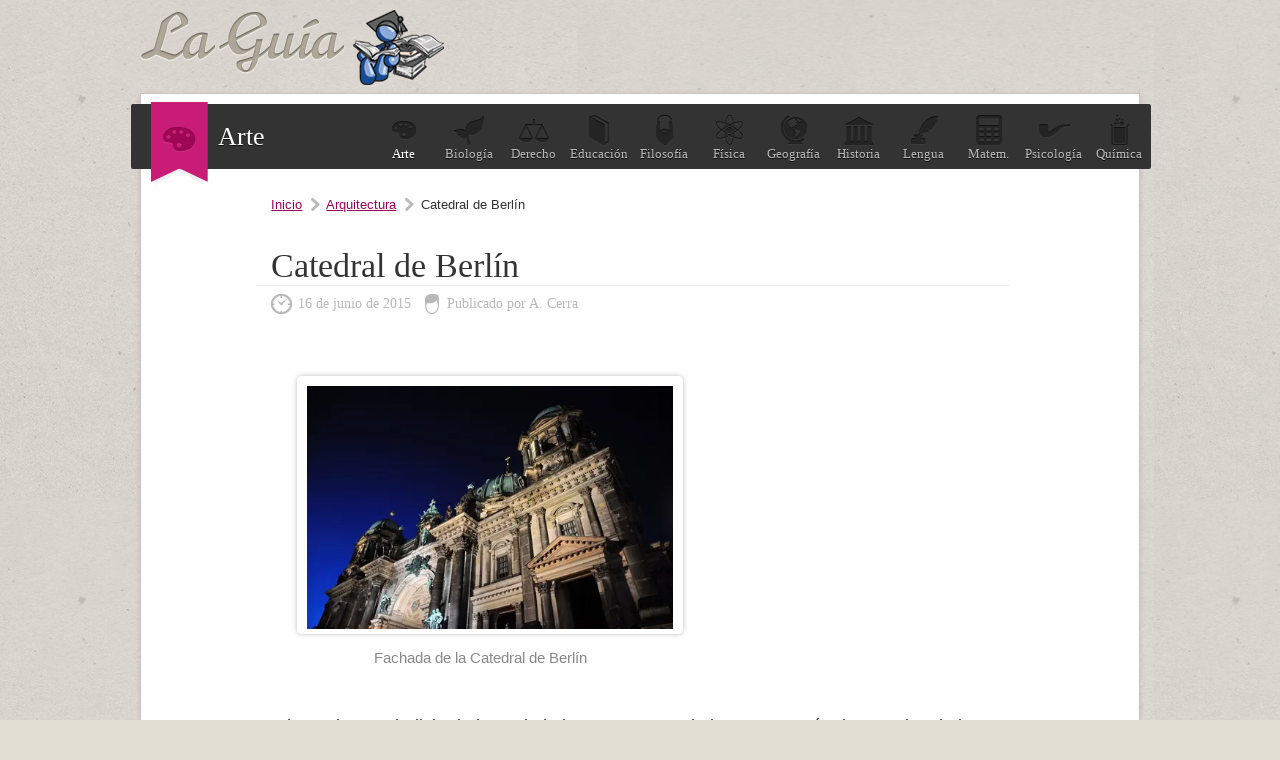

--- FILE ---
content_type: text/html; charset=utf-8
request_url: https://www.google.com/recaptcha/api2/aframe
body_size: 183
content:
<!DOCTYPE HTML><html><head><meta http-equiv="content-type" content="text/html; charset=UTF-8"></head><body><script nonce="7CAu4oAHezA53vZ5HHYCew">/** Anti-fraud and anti-abuse applications only. See google.com/recaptcha */ try{var clients={'sodar':'https://pagead2.googlesyndication.com/pagead/sodar?'};window.addEventListener("message",function(a){try{if(a.source===window.parent){var b=JSON.parse(a.data);var c=clients[b['id']];if(c){var d=document.createElement('img');d.src=c+b['params']+'&rc='+(localStorage.getItem("rc::a")?sessionStorage.getItem("rc::b"):"");window.document.body.appendChild(d);sessionStorage.setItem("rc::e",parseInt(sessionStorage.getItem("rc::e")||0)+1);localStorage.setItem("rc::h",'1767331829311');}}}catch(b){}});window.parent.postMessage("_grecaptcha_ready", "*");}catch(b){}</script></body></html>

--- FILE ---
content_type: application/javascript; charset=utf-8
request_url: https://fundingchoicesmessages.google.com/f/AGSKWxXMSiArIE2qSBdW8K2A6EmM00eMBJ7rjG4jfEJ8sQFRtFWSlClBeQaCUl8NGzd5ZHK-eWyx-ZPn0qiRyRWfmf3C84lQuw8WNtzuEoH5okdSMXl9z7-d7uyvn3WBRKB_a0f6oonTW15y47ZeSaParq6EBi39_LQHz5bmcr4GrocZj4n30X1GMtItTnBL/_/mpumessage.-ad0./generic-ad./adbg.jpg/innerads.
body_size: -1288
content:
window['6bdfd57d-83fd-45ec-bf14-6b22ea4dc280'] = true;